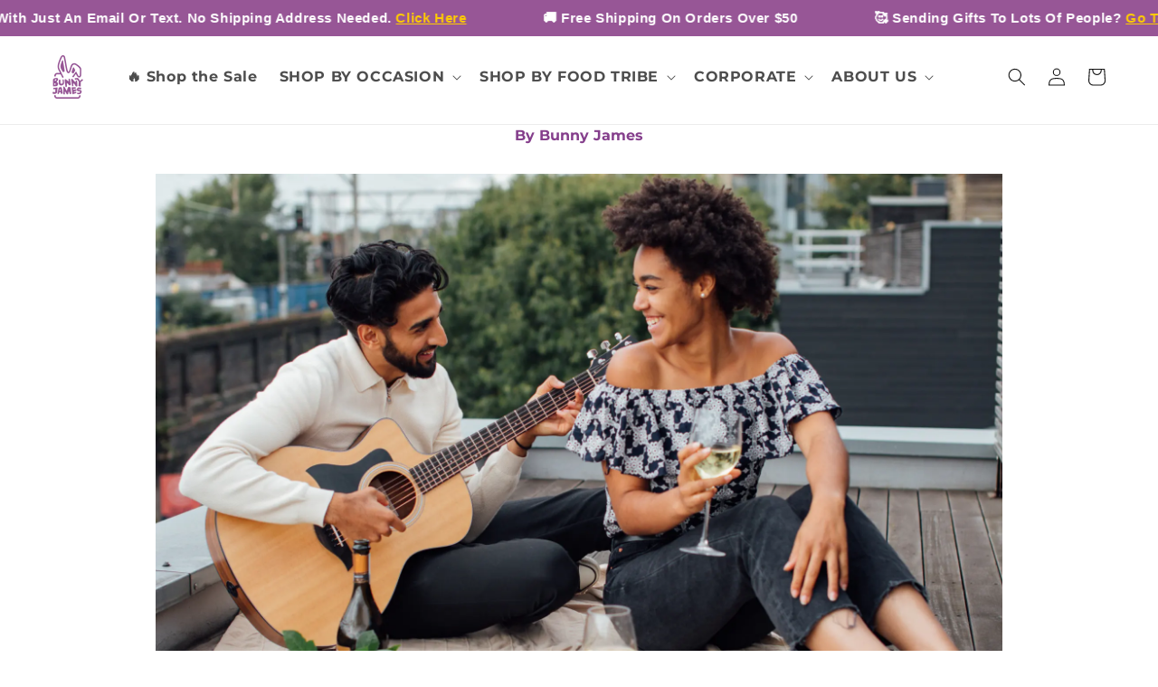

--- FILE ---
content_type: text/css
request_url: https://bunnyjamesboxes.com/cdn/shop/t/39/assets/gem-article-387968008226.css?v=70901273744605147811742302348
body_size: 1423
content:
#e-1611186295327 h1,#e-1611186295327 h2,#e-1611186295327 h3,#e-1611186295327 h4,#e-1611186295327 h5,#e-1611186295327 h6{line-height:inherit!important;text-align:inherit!important;margin:0!important;padding:0!important}#e-1611186295327 .text-edit ul{list-style:disc inside!important}#e-1611186295327 .text-edit ol{list-style:decimal inside!important}#e-1611186295327 .text-edit ul li,#e-1611186295327 .text-edit ol li{list-style:inherit!important}#e-1611186295327 .text-edit font{font-size:inherit!important}@media (max-width: 767px){#e-1611186295327 .text-edit h1{font-size:16px!important;line-height:1.5em!important;letter-spacing:0px!important;color:#853f8c!important;text-transform:none!important}}@media (max-width: 991px) and (min-width: 768px){#e-1611186295327 .text-edit h1{font-size:16px!important;line-height:1.5em!important;letter-spacing:0px!important;color:#853f8c!important;text-transform:none!important}}@media (max-width: 1199px) and (min-width: 992px){#e-1611186295327 .text-edit h1{font-size:16px!important;line-height:1.5em!important;letter-spacing:0px!important;color:#853f8c!important;text-transform:none!important}}@media (min-width: 1200px){#e-1611186295327 .text-edit h1{font-size:16px!important;line-height:1.5em!important;letter-spacing:0px!important;color:#853f8c!important;text-transform:none!important}}@media (width: 767.2px){#e-1611186295327 .text-edit h1{font-size:16px!important;line-height:1.5em!important;letter-spacing:0px!important;color:#853f8c!important;text-transform:none!important}}#r-1611186400127{padding-bottom:10px;width:100%}#r-1611186400127.gf_row-fluid{transform:none!important;margin-left:-50vw!important}#r-1611186400127>.gf_column{min-height:1px}#e-1611186404172 a{display:block}@media (max-width: 767px){#e-1611186404172 .gf_image{height:auto!important;width:80%!important}}@media (max-width: 991px) and (min-width: 768px){#e-1611186404172 .gf_image{height:auto!important;width:80%!important}}@media (max-width: 1199px) and (min-width: 992px){#e-1611186404172 .gf_image{height:auto!important;width:80%!important}}@media (min-width: 1200px){#e-1611186404172 .gf_image{height:auto!important;width:80%!important}}@media (width: 767.2px){#e-1611186404172 .gf_image{height:auto!important;width:80%!important}}#r-1611186322528{padding-bottom:10px;width:100%}#r-1611186322528.gf_row-fluid{transform:none!important;margin-left:-50vw!important}#r-1611186322528>.gf_column{min-height:1px}@media (max-width: 767px){#r-1611186322528{max-width:1200px!important}}@media (max-width: 991px) and (min-width: 768px){#r-1611186322528{max-width:1200px!important}}@media (max-width: 1199px) and (min-width: 992px){#r-1611186322528{max-width:1200px!important}}@media (min-width: 1200px){#r-1611186322528{max-width:1200px!important}}@media (width: 767.2px){#r-1611186322528{max-width:1200px!important}}#e-1611186326076 .text-edit{line-height:1.6!important}#e-1611186326076 h1,#e-1611186326076 h2,#e-1611186326076 h3,#e-1611186326076 h4,#e-1611186326076 h5,#e-1611186326076 h6{line-height:inherit!important;text-align:inherit!important;margin:0!important;padding:0!important}#e-1611186326076 .text-edit ul{list-style:disc inside!important}#e-1611186326076 .text-edit ol{list-style:decimal inside!important}#e-1611186326076 .text-edit ul li,#e-1611186326076 .text-edit ol li{list-style:inherit!important}#e-1611186326076 .text-edit>p{font-size:inherit!important;font-family:inherit!important;line-height:inherit!important;text-align:inherit!important;color:inherit!important;margin:0!important;padding:0!important}#e-1611186326076 .text-edit font{font-size:inherit!important}#e-1611186382821 a{display:block}@media (max-width: 767px){#e-1611186382821 .gf_image{width:auto!important;height:auto!important}}@media (max-width: 991px) and (min-width: 768px){#e-1611186382821 .gf_image{width:auto!important;height:auto!important}}@media (max-width: 1199px) and (min-width: 992px){#e-1611186382821 .gf_image{width:auto!important;height:auto!important}}@media (min-width: 1200px){#e-1611186382821 .gf_image{width:auto!important;height:auto!important}}@media (width: 767.2px){#e-1611186382821 .gf_image{width:auto!important;height:auto!important}}#r-1611186418842{padding-bottom:10px;width:100%}#r-1611186418842.gf_row-fluid{transform:none!important;margin-left:-50vw!important}#r-1611186418842>.gf_column{min-height:1px}#e-1611186421763 .text-edit{line-height:1.6!important}#e-1611186421763 h1,#e-1611186421763 h2,#e-1611186421763 h3,#e-1611186421763 h4,#e-1611186421763 h5,#e-1611186421763 h6{line-height:inherit!important;text-align:inherit!important;margin:0!important;padding:0!important}#e-1611186421763 .text-edit ul{list-style:disc inside!important}#e-1611186421763 .text-edit ol{list-style:decimal inside!important}#e-1611186421763 .text-edit ul li,#e-1611186421763 .text-edit ol li{list-style:inherit!important}#e-1611186421763 .text-edit>p{font-size:inherit!important;font-family:inherit!important;line-height:inherit!important;text-align:inherit!important;color:inherit!important;margin:0!important;padding:0!important}#e-1611186421763 .text-edit font{font-size:inherit!important}#e-1611186106004 .text-edit{line-height:1.6!important}#e-1611186106004 h1,#e-1611186106004 h2,#e-1611186106004 h3,#e-1611186106004 h4,#e-1611186106004 h5,#e-1611186106004 h6{line-height:inherit!important;text-align:inherit!important;margin:0!important;padding:0!important}#e-1611186106004 .text-edit ul{list-style:disc inside!important}#e-1611186106004 .text-edit ol{list-style:decimal inside!important}#e-1611186106004 .text-edit ul li,#e-1611186106004 .text-edit ol li{list-style:inherit!important}#e-1611186106004 .text-edit>p{font-size:inherit!important;font-family:inherit!important;line-height:inherit!important;text-align:inherit!important;color:inherit!important;margin:0!important;padding:0!important}#e-1611186106004 .text-edit font{font-size:inherit!important}#r-1611186110770{padding-bottom:10px;width:100%}#r-1611186110770.gf_row-fluid{transform:none!important;margin-left:-50vw!important}#r-1611186110770>.gf_column{min-height:1px}@media (max-width: 767px){#r-1611186110770{max-width:1200px!important}}@media (max-width: 991px) and (min-width: 768px){#r-1611186110770{max-width:1200px!important}}@media (max-width: 1199px) and (min-width: 992px){#r-1611186110770{max-width:1200px!important}}@media (min-width: 1200px){#r-1611186110770{max-width:1200px!important}}@media (width: 767.2px){#r-1611186110770{max-width:1200px!important}}#m-1611186127516{padding-top:30px!important;padding-bottom:30px!important;padding-left:10px;padding-right:10px}#m-1611186127516 a{border:none;text-decoration:none}#m-1611186127516 form{margin:0!important;padding:0!important;max-width:100%!important}#m-1611186127516 form input{margin:0!important}#m-1611186127516-0 .module a{display:block;position:relative}#m-1611186127516-0 .module[data-effect=hover] .gf_product-image-hover{position:absolute;top:0;z-index:-1;opacity:0;height:100%!important;object-fit:cover;-webkit-transition:all .3s ease-in-out;-moz-transition:all .3s ease-in-out;-o-transition:all .3s ease-in-out;transition:all .3s ease-in-out}#m-1611186127516-0 .module[data-effect=hover]:hover .gf_product-image-hover{opacity:1;z-index:1}#m-1611186127516-0 .module[data-effect=hover].gf_module-left .gf_product-image-hover{left:0}#m-1611186127516-0 .module[data-effect=hover].gf_module-center .gf_product-image-hover{left:50%;-webkit-transform:translateX(-50%);-moz-transform:translateX(-50%);-ms-transform:translateX(-50%);-o-transform:translateX(-50%);transform:translate(-50%)}#m-1611186127516-0 .module[data-effect=hover].gf_module-right .gf_product-image-hover{right:0}#m-1611186127516-0 .gf_image-item{max-width:100%}#m-1611186127516-0 .gf_image-item video,#m-1611186127516-0 .gf_image-item iframe{max-width:100%}#m-1611186127516-0 .gf_product-badge-anchor{width:auto;position:absolute;background:transparent;box-sizing:border-box;display:none}#m-1611186127516-0 .gf_product-badge-anchor.show{display:block}#m-1611186127516-0 .gf_product-badge-anchor.hide{display:none;width:0;height:0;border:0}#m-1611186127516-0 .gf_product-badge-anchor.active{display:block;min-width:60px;min-height:20px;width:60px;height:60px;opacity:1;z-index:999}#m-1611186127516-0 .gf_badge-text-wrap{padding:0 10px;min-height:20px;height:100%;display:flex;justify-content:center;align-items:center;color:#fff;font-size:15px;font-family:inherit;background:#d33;background:-webkit-linear-gradient(to right,#8224e3,#dd3333);background:linear-gradient(to right,#8224e3,#d33)}#m-1611186127516-0 .gf_product-badge-anchor.gf_pb_top-right{top:0;right:0}#m-1611186127516-0 .gf_product-badge-anchor.gf_pb_top-left{top:0;left:0}#m-1611186127516-0 .gf_product-badge-anchor.gf_pb_bottom-left{bottom:0;left:0}#m-1611186127516-0 .gf_product-badge-anchor.gf_pb_bottom-right{bottom:0;right:0}#m-1611186127516-0 .gf_product-badge-anchor.gf_pb_center{top:50%;left:50%;transform:translate(-50%,-50%);transform-origin:0 0}#m-1611186127516-0 .gf_badge-text-wrap.gf_pb_top-ribbon{clip-path:polygon(0 0,100% 0,100% 65%,50% 100%,0 65%);min-width:30px;min-height:30px}#m-1611186127516-0 .gf_badge-text-wrap.gf_pb_vertical-chevron{clip-path:polygon(100% 0,100% 80%,50% 100%,0 80%,0 0,50% 20%);min-width:30px;min-height:30px}#m-1611186127516-0 .gf_badge-text-wrap.gf_pb_pentagon{clip-path:polygon(50% 0%,100% 38%,82% 100%,18% 100%,0% 38%);min-width:30px;min-height:30px}#m-1611186127516-0 .gf_badge-text-wrap.gf_pb_sheild{clip-path:polygon(100% 0,95% 80%,50% 100%,5% 80%,0 0,50% 11%);min-width:30px;min-height:30px}#m-1611186127516-0 .gf_badge-text-wrap.gf_pb_sheild,#m-1611186127516-0 .gf_badge-text-wrap.gf_pb_pentagon,#m-1611186127516-0 .gf_badge-text-wrap.gf_pb_vertical-chevron,#m-1611186127516-0 .gf_badge-text-wrap.gf_pb_top-ribbon{flex-direction:column}#m-1611186127516-1 .gf_product-title{display:inline-block;text-decoration:none;font-size:20px;line-height:1.2em!important}#m-1611186127516-1 h1,#m-1611186127516-1 h2,#m-1611186127516-1 h3,#m-1611186127516-1 h4,#m-1611186127516-1 h5,#m-1611186127516-1 h6{line-height:inherit!important;margin:0!important;padding:0!important;text-align:inherit!important}#m-1611186127516-1 p{font-size:inherit!important;line-height:inherit!important;margin:0!important;padding:0!important}#m-1611186127516-2 .gf_product-compare-price{position:relative}#m-1611186127516-2 .gf_product-compare-price:after{content:"";position:absolute;top:50%;left:0;height:1px;background:#333;width:100%;transform:translateY(0)}#m-1611186127516-2 .gf_pq-discount{border:solid 1px #333333;padding:5px}#m-1611186127516-3 .gf_add-to-cart{display:inline-block;max-width:100%}#m-1611186127516-3 .gf_button-stretch{width:100%!important}#m-1611186127516-3 .gf_button-soldout{cursor:no-drop}#m-1611186127516-3 .gf_add-to-cart>span{text-transform:inherit!important}#m-1611186127516-3 .ajaxified-cart-feedback{display:block;line-height:1.7em;font-size:90%;vertical-align:middle;margin:0;padding:5px 0}#m-1611186127516-3 .ajaxified-cart-feedback.success{color:#3d9970}#m-1611186127516-3 .ajaxified-cart-feedback.error{color:#d02e2e;background-color:#fff6f6;border-color:#d02e2e}#m-1611186127516-3 .ajaxified-cart-feedback a{border-bottom:1px solid #50b3da}@media (max-width: 767px){#m-1611186127516-3 [data-stretch-xs="1"] .gf_add-to-cart{width:100%!important}}@media (min-width: 768px) and (max-width: 991px){#m-1611186127516-3 [data-stretch-sm="1"] .gf_add-to-cart{width:100%!important}}@media (min-width: 992px) and (max-width: 1199px){#m-1611186127516-3 [data-stretch-md="1"] .gf_add-to-cart{width:100%!important}}@media (min-width: 1200px){#m-1611186127516-3 [data-stretch-lg="1"] .gf_add-to-cart{width:100%!important}}#m-1611186137345{padding-top:30px!important;padding-bottom:30px!important;padding-left:10px;padding-right:10px}#m-1611186137345 a{border:none;text-decoration:none}#m-1611186137345 form{margin:0!important;padding:0!important;max-width:100%!important}#m-1611186137345 form input{margin:0!important}#m-1611186137345-0 .module a{display:block;position:relative}#m-1611186137345-0 .module[data-effect=hover] .gf_product-image-hover{position:absolute;top:0;z-index:-1;opacity:0;height:100%!important;object-fit:cover;-webkit-transition:all .3s ease-in-out;-moz-transition:all .3s ease-in-out;-o-transition:all .3s ease-in-out;transition:all .3s ease-in-out}#m-1611186137345-0 .module[data-effect=hover]:hover .gf_product-image-hover{opacity:1;z-index:1}#m-1611186137345-0 .module[data-effect=hover].gf_module-left .gf_product-image-hover{left:0}#m-1611186137345-0 .module[data-effect=hover].gf_module-center .gf_product-image-hover{left:50%;-webkit-transform:translateX(-50%);-moz-transform:translateX(-50%);-ms-transform:translateX(-50%);-o-transform:translateX(-50%);transform:translate(-50%)}#m-1611186137345-0 .module[data-effect=hover].gf_module-right .gf_product-image-hover{right:0}#m-1611186137345-0 .gf_image-item{max-width:100%}#m-1611186137345-0 .gf_image-item video,#m-1611186137345-0 .gf_image-item iframe{max-width:100%}#m-1611186137345-0 .gf_product-badge-anchor{width:auto;position:absolute;background:transparent;box-sizing:border-box;display:none}#m-1611186137345-0 .gf_product-badge-anchor.show{display:block}#m-1611186137345-0 .gf_product-badge-anchor.hide{display:none;width:0;height:0;border:0}#m-1611186137345-0 .gf_product-badge-anchor.active{display:block;min-width:60px;min-height:20px;width:60px;height:60px;opacity:1;z-index:999}#m-1611186137345-0 .gf_badge-text-wrap{padding:0 10px;min-height:20px;height:100%;display:flex;justify-content:center;align-items:center;color:#fff;font-size:15px;font-family:inherit;background:#d33;background:-webkit-linear-gradient(to right,#8224e3,#dd3333);background:linear-gradient(to right,#8224e3,#d33)}#m-1611186137345-0 .gf_product-badge-anchor.gf_pb_top-right{top:0;right:0}#m-1611186137345-0 .gf_product-badge-anchor.gf_pb_top-left{top:0;left:0}#m-1611186137345-0 .gf_product-badge-anchor.gf_pb_bottom-left{bottom:0;left:0}#m-1611186137345-0 .gf_product-badge-anchor.gf_pb_bottom-right{bottom:0;right:0}#m-1611186137345-0 .gf_product-badge-anchor.gf_pb_center{top:50%;left:50%;transform:translate(-50%,-50%);transform-origin:0 0}#m-1611186137345-0 .gf_badge-text-wrap.gf_pb_top-ribbon{clip-path:polygon(0 0,100% 0,100% 65%,50% 100%,0 65%);min-width:30px;min-height:30px}#m-1611186137345-0 .gf_badge-text-wrap.gf_pb_vertical-chevron{clip-path:polygon(100% 0,100% 80%,50% 100%,0 80%,0 0,50% 20%);min-width:30px;min-height:30px}#m-1611186137345-0 .gf_badge-text-wrap.gf_pb_pentagon{clip-path:polygon(50% 0%,100% 38%,82% 100%,18% 100%,0% 38%);min-width:30px;min-height:30px}#m-1611186137345-0 .gf_badge-text-wrap.gf_pb_sheild{clip-path:polygon(100% 0,95% 80%,50% 100%,5% 80%,0 0,50% 11%);min-width:30px;min-height:30px}#m-1611186137345-0 .gf_badge-text-wrap.gf_pb_sheild,#m-1611186137345-0 .gf_badge-text-wrap.gf_pb_pentagon,#m-1611186137345-0 .gf_badge-text-wrap.gf_pb_vertical-chevron,#m-1611186137345-0 .gf_badge-text-wrap.gf_pb_top-ribbon{flex-direction:column}#m-1611186137345-1 .gf_product-title{display:inline-block;text-decoration:none;font-size:20px;line-height:1.2em!important}#m-1611186137345-1 h1,#m-1611186137345-1 h2,#m-1611186137345-1 h3,#m-1611186137345-1 h4,#m-1611186137345-1 h5,#m-1611186137345-1 h6{line-height:inherit!important;margin:0!important;padding:0!important;text-align:inherit!important}#m-1611186137345-1 p{font-size:inherit!important;line-height:inherit!important;margin:0!important;padding:0!important}#m-1611186137345-2 .gf_product-compare-price{position:relative}#m-1611186137345-2 .gf_product-compare-price:after{content:"";position:absolute;top:50%;left:0;height:1px;background:#333;width:100%;transform:translateY(0)}#m-1611186137345-2 .gf_pq-discount{border:solid 1px #333333;padding:5px}#m-1611186137345-3 .gf_add-to-cart{display:inline-block;max-width:100%}#m-1611186137345-3 .gf_button-stretch{width:100%!important}#m-1611186137345-3 .gf_button-soldout{cursor:no-drop}#m-1611186137345-3 .gf_add-to-cart>span{text-transform:inherit!important}#m-1611186137345-3 .ajaxified-cart-feedback{display:block;line-height:1.7em;font-size:90%;vertical-align:middle;margin:0;padding:5px 0}#m-1611186137345-3 .ajaxified-cart-feedback.success{color:#3d9970}#m-1611186137345-3 .ajaxified-cart-feedback.error{color:#d02e2e;background-color:#fff6f6;border-color:#d02e2e}#m-1611186137345-3 .ajaxified-cart-feedback a{border-bottom:1px solid #50b3da}@media (max-width: 767px){#m-1611186137345-3 [data-stretch-xs="1"] .gf_add-to-cart{width:100%!important}}@media (min-width: 768px) and (max-width: 991px){#m-1611186137345-3 [data-stretch-sm="1"] .gf_add-to-cart{width:100%!important}}@media (min-width: 992px) and (max-width: 1199px){#m-1611186137345-3 [data-stretch-md="1"] .gf_add-to-cart{width:100%!important}}@media (min-width: 1200px){#m-1611186137345-3 [data-stretch-lg="1"] .gf_add-to-cart{width:100%!important}}#m-1611186141727{padding-top:30px!important;padding-bottom:30px!important;padding-left:10px;padding-right:10px}#m-1611186141727 a{border:none;text-decoration:none}#m-1611186141727 form{margin:0!important;padding:0!important;max-width:100%!important}#m-1611186141727 form input{margin:0!important}#m-1611186141727-0 .module a{display:block;position:relative}#m-1611186141727-0 .module[data-effect=hover] .gf_product-image-hover{position:absolute;top:0;z-index:-1;opacity:0;height:100%!important;object-fit:cover;-webkit-transition:all .3s ease-in-out;-moz-transition:all .3s ease-in-out;-o-transition:all .3s ease-in-out;transition:all .3s ease-in-out}#m-1611186141727-0 .module[data-effect=hover]:hover .gf_product-image-hover{opacity:1;z-index:1}#m-1611186141727-0 .module[data-effect=hover].gf_module-left .gf_product-image-hover{left:0}#m-1611186141727-0 .module[data-effect=hover].gf_module-center .gf_product-image-hover{left:50%;-webkit-transform:translateX(-50%);-moz-transform:translateX(-50%);-ms-transform:translateX(-50%);-o-transform:translateX(-50%);transform:translate(-50%)}#m-1611186141727-0 .module[data-effect=hover].gf_module-right .gf_product-image-hover{right:0}#m-1611186141727-0 .gf_image-item{max-width:100%}#m-1611186141727-0 .gf_image-item video,#m-1611186141727-0 .gf_image-item iframe{max-width:100%}#m-1611186141727-0 .gf_product-badge-anchor{width:auto;position:absolute;background:transparent;box-sizing:border-box;display:none}#m-1611186141727-0 .gf_product-badge-anchor.show{display:block}#m-1611186141727-0 .gf_product-badge-anchor.hide{display:none;width:0;height:0;border:0}#m-1611186141727-0 .gf_product-badge-anchor.active{display:block;min-width:60px;min-height:20px;width:60px;height:60px;opacity:1;z-index:999}#m-1611186141727-0 .gf_badge-text-wrap{padding:0 10px;min-height:20px;height:100%;display:flex;justify-content:center;align-items:center;color:#fff;font-size:15px;font-family:inherit;background:#d33;background:-webkit-linear-gradient(to right,#8224e3,#dd3333);background:linear-gradient(to right,#8224e3,#d33)}#m-1611186141727-0 .gf_product-badge-anchor.gf_pb_top-right{top:0;right:0}#m-1611186141727-0 .gf_product-badge-anchor.gf_pb_top-left{top:0;left:0}#m-1611186141727-0 .gf_product-badge-anchor.gf_pb_bottom-left{bottom:0;left:0}#m-1611186141727-0 .gf_product-badge-anchor.gf_pb_bottom-right{bottom:0;right:0}#m-1611186141727-0 .gf_product-badge-anchor.gf_pb_center{top:50%;left:50%;transform:translate(-50%,-50%);transform-origin:0 0}#m-1611186141727-0 .gf_badge-text-wrap.gf_pb_top-ribbon{clip-path:polygon(0 0,100% 0,100% 65%,50% 100%,0 65%);min-width:30px;min-height:30px}#m-1611186141727-0 .gf_badge-text-wrap.gf_pb_vertical-chevron{clip-path:polygon(100% 0,100% 80%,50% 100%,0 80%,0 0,50% 20%);min-width:30px;min-height:30px}#m-1611186141727-0 .gf_badge-text-wrap.gf_pb_pentagon{clip-path:polygon(50% 0%,100% 38%,82% 100%,18% 100%,0% 38%);min-width:30px;min-height:30px}#m-1611186141727-0 .gf_badge-text-wrap.gf_pb_sheild{clip-path:polygon(100% 0,95% 80%,50% 100%,5% 80%,0 0,50% 11%);min-width:30px;min-height:30px}#m-1611186141727-0 .gf_badge-text-wrap.gf_pb_sheild,#m-1611186141727-0 .gf_badge-text-wrap.gf_pb_pentagon,#m-1611186141727-0 .gf_badge-text-wrap.gf_pb_vertical-chevron,#m-1611186141727-0 .gf_badge-text-wrap.gf_pb_top-ribbon{flex-direction:column}#m-1611186141727-1 .gf_product-title{display:inline-block;text-decoration:none;font-size:20px;line-height:1.2em!important}#m-1611186141727-1 h1,#m-1611186141727-1 h2,#m-1611186141727-1 h3,#m-1611186141727-1 h4,#m-1611186141727-1 h5,#m-1611186141727-1 h6{line-height:inherit!important;margin:0!important;padding:0!important;text-align:inherit!important}#m-1611186141727-1 p{font-size:inherit!important;line-height:inherit!important;margin:0!important;padding:0!important}#m-1611186141727-2 .gf_product-compare-price{position:relative}#m-1611186141727-2 .gf_product-compare-price:after{content:"";position:absolute;top:50%;left:0;height:1px;background:#333;width:100%;transform:translateY(0)}#m-1611186141727-2 .gf_pq-discount{border:solid 1px #333333;padding:5px}#m-1611186141727-3 .gf_add-to-cart{display:inline-block;max-width:100%}#m-1611186141727-3 .gf_button-stretch{width:100%!important}#m-1611186141727-3 .gf_button-soldout{cursor:no-drop}#m-1611186141727-3 .gf_add-to-cart>span{text-transform:inherit!important}#m-1611186141727-3 .ajaxified-cart-feedback{display:block;line-height:1.7em;font-size:90%;vertical-align:middle;margin:0;padding:5px 0}#m-1611186141727-3 .ajaxified-cart-feedback.success{color:#3d9970}#m-1611186141727-3 .ajaxified-cart-feedback.error{color:#d02e2e;background-color:#fff6f6;border-color:#d02e2e}#m-1611186141727-3 .ajaxified-cart-feedback a{border-bottom:1px solid #50b3da}@media (max-width: 767px){#m-1611186141727-3 [data-stretch-xs="1"] .gf_add-to-cart{width:100%!important}}@media (min-width: 768px) and (max-width: 991px){#m-1611186141727-3 [data-stretch-sm="1"] .gf_add-to-cart{width:100%!important}}@media (min-width: 992px) and (max-width: 1199px){#m-1611186141727-3 [data-stretch-md="1"] .gf_add-to-cart{width:100%!important}}@media (min-width: 1200px){#m-1611186141727-3 [data-stretch-lg="1"] .gf_add-to-cart{width:100%!important}}#r-1612565864235{padding-bottom:10px;width:100%}#r-1612565864235.gf_row-fluid{transform:none!important;margin-left:-50vw!important}#r-1612565864235>.gf_column{min-height:1px}@media (max-width: 767px){#r-1612565864235{max-width:1200px!important}}@media (max-width: 991px) and (min-width: 768px){#r-1612565864235{max-width:1200px!important}}@media (max-width: 1199px) and (min-width: 992px){#r-1612565864235{max-width:1200px!important}}@media (min-width: 1200px){#r-1612565864235{max-width:1200px!important}}@media (width: 767.2px){#r-1612565864235{max-width:1200px!important}}#m-1612567567294{max-width:100%;max-height:100%}#m-1612567567294 iframe{z-index:1!important}#e-1612565895539 .text-edit{line-height:1.6!important}#e-1612565895539 h1,#e-1612565895539 h2,#e-1612565895539 h3,#e-1612565895539 h4,#e-1612565895539 h5,#e-1612565895539 h6{line-height:inherit!important;text-align:inherit!important;margin:0!important;padding:0!important}#e-1612565895539 .text-edit ul{list-style:disc inside!important}#e-1612565895539 .text-edit ol{list-style:decimal inside!important}#e-1612565895539 .text-edit ul li,#e-1612565895539 .text-edit ol li{list-style:inherit!important}#e-1612565895539 .text-edit>p{font-size:inherit!important;font-family:inherit!important;line-height:inherit!important;text-align:inherit!important;color:inherit!important;margin:0!important;padding:0!important}#e-1612565895539 .text-edit font{font-size:inherit!important}#r-1612567647604{padding-bottom:10px;width:100%}#r-1612567647604.gf_row-fluid{transform:none!important;margin-left:-50vw!important}#r-1612567647604>.gf_column{min-height:1px}#e-1612567651959 .text-edit{line-height:1.6!important}#e-1612567651959 h1,#e-1612567651959 h2,#e-1612567651959 h3,#e-1612567651959 h4,#e-1612567651959 h5,#e-1612567651959 h6{line-height:inherit!important;text-align:inherit!important;margin:0!important;padding:0!important}#e-1612567651959 .text-edit ul{list-style:disc inside!important}#e-1612567651959 .text-edit ol{list-style:decimal inside!important}#e-1612567651959 .text-edit ul li,#e-1612567651959 .text-edit ol li{list-style:inherit!important}#e-1612567651959 .text-edit>p{font-size:inherit!important;font-family:inherit!important;line-height:inherit!important;text-align:inherit!important;color:inherit!important;margin:0!important;padding:0!important}#e-1612567651959 .text-edit font{font-size:inherit!important}
/*# sourceMappingURL=/cdn/shop/t/39/assets/gem-article-387968008226.css.map?v=70901273744605147811742302348 */


--- FILE ---
content_type: text/javascript
request_url: https://cdn-sf.vitals.app/assets/js/9615.ea92f00be3273dcd8ceb.chunk.bundle.js
body_size: 2352
content:
"use strict";(window.webpackChunkvitalsLibrary=window.webpackChunkvitalsLibrary||[]).push([[9615],{19615:(t,e,n)=>{n.d(e,{B:()=>_,DY:()=>P,Jw:()=>C,K1:()=>O,LP:()=>S,ML:()=>T,SK:()=>b,T5:()=>w,YM:()=>L,hm:()=>I,k4:()=>D,nL:()=>k,wK:()=>V,xB:()=>$});var o=n(21076);var c=n(87535);var i=n(52817);var r=n(60081);var s=n(52792);var a=n(46238);var d=n(23188);var u=n(67383);var l=n(96112);var f=n.n(l);var m=n(89158);var p=n(41802);var j;!function(t){t.D61="injection_failed";t.G33="widget_not_found"}(j||(j={}));function v(t){return{[d.$P.t87]:'ProductDescription',[d.$P.w38]:'ProductEndSection',[d.$P.Q64]:'CartTotal',[d.$P.J74]:'ProductTitle',[d.$P.H31]:'NavigationBar',[d.$P.w83]:'CollectionSection',[d.$P.V53]:'Footer',[d.$P.C20]:'CartDrawerTotal',[d.$P.C21]:'ProductVariants',[d.$P.S54]:'Quantity',[d.$P.Q38]:'AtcButton',[d.$P.T88]:'AtcForm',[d.$P.E82]:'ShowCartButton',[d.$P.j10]:'ShowCartButtonTotalItems',[d.$P.J75]:'CartLineItem',[d.$P.a47]:'HomeCollectionProductCardMediaWishlist',[d.$P.a15]:'HomeCollectionProductCardMediaProductLabels',[d.$P.p67]:'ProductPageCardMedia',[d.$P.d20]:'HomeCollectionProductCardTitle',[d.$P.h50]:'HomeCollectionProductCard',[d.$P.f40]:'HomeCollectionProductCardV2'}[t]||`p29${t}`}function g(t,e,n,o,r,s){const a=(c.b.S13.S44()?d.tl.V52:d.tl.U21)===d.tl.V52?'mobile':'desktop';const u=[];for(let t=0;t<o.length;t++){const n=o[t];const c=n.__metadata||{type:'other'};const i=e===n;'container'!==c.type&&u.push(Object.assign(Object.assign({},c),{index:t,succeeded:i}))}const l=u.filter(t=>!t.succeeded&&'document'===t.type&&void 0!==t.documentInjectorType);let f;if(l.length>0){f=v(l[0].documentInjectorType)}const p=void 0===e?j.D61:j.G33;const g=p===j.D61?function(t,e,n){const o=t.filter(t=>!t.succeeded);if(0===o.length)return;const i=c.b.V23.m1();if(null!==i)return`UserAdmin placement target not found in DOM for module '${e}' - Section ID '${i.Q39}' does not exist. Check UserAdmin: Placements page`;const r=o.some(t=>'atc-form'===t.location);const s=o.some(t=>'atc-button'===t.location);const a=o.some(t=>'description'===t.location);const d=o.some(t=>'product-end'===t.location);const u=o.every(t=>'atc-form'===t.location||'atc-button'===t.location);const l=[];r&&u&&!s?l.push('ATC form not found in page'):r&&u&&s?l.push('ATC form and button not found in page'):r?l.push('ATC form not found'):s&&l.push('ATC button not found');a&&l.push('Description injection failed');d&&l.push('Product end section not found - Requires ProductEndSection document injector');const f=o.find(t=>'document'===t.type);f&&(f.injectorSelector?l.push(`Document injector selector does not match DOM: ${f.injectorSelector} - Element not found. Check Injectors Page`):void 0!==f.documentInjectorType?l.push(`Document injector '${v(f.documentInjectorType)}' is missing selector for ${n} - Must be configured in Injectors Page`):l.push('Document injector selector is missing - Check Injectors Page'));const m=o.find(t=>'dynamic'===t.type);m&&(m.injectorSelector?l.push(`Dynamic injector selector not found: ${m.injectorSelector} - Check Integration Page`):m.location?l.push(`Dynamic injector location '${m.location}' not available - Check Integration Page`):l.push('Dynamic injector selector is missing - Check Integration Page: Injectors tab'));return 0===l.length?'All injectors failed - check Injectors and Integration Pages':l.join('; ')}(u,t,a):void 0;const y=p===j.G33?`Selector '${r}' not found after successful injection - Check Integration Page`:void 0;let h;h=p===j.D61?'Module inject failed':'Module widget not found after injection';let P=Object.assign(Object.assign(Object.assign(Object.assign({name:t,failureType:p},void 0!==s&&{customErrorMessage:s}),{selector:r,failedInjectorsCount:u.filter(t=>!t.succeeded).length,failedInjectors:JSON.stringify(u.map(t=>{const e={index:t.index,type:t.type,succeeded:t.succeeded};void 0!==t.selector&&(e.selector=t.selector);void 0!==t.documentInjectorType&&(e.documentInjectorType=v(t.documentInjectorType));void 0!==t.key&&(e.key=t.key);void 0!==t.location&&(e.location=t.location);void 0!==t.injectorSelector&&(e.injectorSelector=t.injectorSelector);return e}))}),void 0!==g&&{rootCause:g}),void 0!==y&&{rootCause:y});if(p===j.D61){const t=c.b.V23.m1();P=Object.assign(Object.assign(Object.assign(Object.assign({},P),{platform:a}),void 0!==f&&{documentInjectorName:f}),null!==t&&{placementAttempted:JSON.stringify({sectionId:t.Q39,locator:t.U0})})}else p===j.G33&&(P=Object.assign(Object.assign({},P),{successfulInjectorIndex:n,widgetSelector:r}));if(p===j.D61){const t=u.filter(t=>!t.succeeded);if(t.every(t=>'document'===t.type&&t.documentInjectorType===d.$P.w38||('product-end'===t.location||'dynamic'===t.type&&!t.injectorSelector))&&t.length>0)return}i.aU.n28(new m.v(h,m.J.L80,{L62:P}))}function y(t){var e,n;const o=document.querySelector(t);if(o){(null===(e=window.Shopify)||void 0===e?void 0:e.designMode)&&(null===(n=null==o?void 0:o.parentElement)||void 0===n?void 0:n.dataset.source)!==s.LL.Y42&&(0,r.J)(f()(o));return o}}const h=()=>!1;function P({X77:t,Q59:e=!0,S17:n,X58:o,Q85:c,v77:i}){let r;for(const t of c){if(t(o,n)){r=t;const e=y(n);if(e)return e}}e&&g(t,r,r&&c.indexOf(r),c,n,i)}function b(t){return(0,o.sH)(this,arguments,void 0,function*({X77:t,Q59:e=!0,S17:n,X58:o,Q85:c,v77:i}){let r;for(const t of c){if(yield t(o,n)){r=t;const e=y(n);if(e)return e}}e&&g(t,r,r&&c.indexOf(r),c,n,i)})}function C(t){const e=e=>{const n=document.querySelector(t);if(!n)return!1;n.classList.contains(u.f0)?f()(n).replaceWith(e):n.innerHTML=e;return!0};e.__metadata={type:'container',selector:t};return e}function S(t){const e=e=>{const n=c.b.V23.i71(t);return!!n&&n(e)};const n=c.b.V23.g21(t);const o=c.b.V23.m2(t);e.__metadata={type:'dynamic',key:String(t),location:n,injectorSelector:o};return e}function $(t,e){return n=>!1!==c.b.V23.h31(n,t,e)}function I(t){const e=e=>!1!==c.b.V23.i69(e,t);e.__metadata={type:'other',location:'product-end'};return e}function T(t){const e=e=>!1!==c.b.V23.n56(e,t);e.__metadata={type:'other',location:'atc-form'};return e}function w(t){return e=>!1!==c.b.V23.i70(e,t)}function V(t){return e=>!1!==c.b.V23.m3(e,t)}function k(t){return e=>!1!==c.b.V23.d64(e,t)}function D(t){const e=e=>!1!==c.b.V23.h32(e,t);e.__metadata={type:'other',location:'description'};return e}function _(t){var e,n;const i=(e,n)=>(0,o.sH)(this,void 0,void 0,function*(){const o=yield(0,a.xL)(t,{r54:!0});return!!o&&!!(0,a.ES)(o,e,n)});const r=c.b.S13.S44()?d.tl.V52:d.tl.U21;const u=(0,p.$)(t,r);const l=null==u?void 0:u[0];let f;if(l)if(l.js){const t=l.js.toString().match(/\{([^}]+)\}/);f=(null===(e=null==t?void 0:t[1])||void 0===e?void 0:e.trim())||void 0}else{f=`$('${l.s}').${(null===(n=l.a)||void 0===n?void 0:n.l)||s.mb.V35}(%html%)`}i.__metadata={type:'document',documentInjectorType:t,injectorSelector:f};return i}function O(t,e){return n=>(0,o.sH)(this,void 0,void 0,function*(){const o=yield(0,a.xL)(t);if(!o)return!1;o.U10[e](n);return!0})}function L(t,e={}){const n=c.b.V23.t70(t,e);if(!n)return h;const o=t=>{n(t);return!0};o.__metadata={type:'dynamic',key:String(t)};return o}}}]);

--- FILE ---
content_type: text/javascript
request_url: https://bunnyjamesboxes.com/cdn/shop/t/39/assets/gem-article-387968008226.js?v=127948511188551100151742302349&gemv=1738650077444
body_size: -346
content:
(function(jQuery2){var $module=jQuery2("#m-1611186127516").children(".module");$module.gfV3Product()})(window.GemQuery||jQuery),function(jQuery2){var $module=jQuery2("#m-1611186127516-0").children(".module"),effect=$module.attr("data-effect"),magnify=$module.attr("data-zoom-level"),displayType=$module.attr("data-displaytype");$module.gfV3ProductImage({effect:effect,displayType:displayType,magnify:magnify})}(window.GemQuery||jQuery),function(jQuery2){var $module=jQuery2("#m-1611186127516-2").children(".module");$module.gfV3ProductPrice({displayCurrency:!0})}(window.GemQuery||jQuery),function(jQuery2){var $module=jQuery2("#m-1611186127516-3").children(".module");$module.gfV3ProductCartButton({onItemAdded:function(data){}})}(window.GemQuery||jQuery),function(jQuery2){var $module=jQuery2("#m-1611186137345").children(".module");$module.gfV3Product()}(window.GemQuery||jQuery),function(jQuery2){var $module=jQuery2("#m-1611186137345-0").children(".module"),effect=$module.attr("data-effect"),magnify=$module.attr("data-zoom-level"),displayType=$module.attr("data-displaytype");$module.gfV3ProductImage({effect:effect,displayType:displayType,magnify:magnify})}(window.GemQuery||jQuery),function(jQuery2){var $module=jQuery2("#m-1611186137345-2").children(".module");$module.gfV3ProductPrice({displayCurrency:!0})}(window.GemQuery||jQuery),function(jQuery2){var $module=jQuery2("#m-1611186137345-3").children(".module");$module.gfV3ProductCartButton({onItemAdded:function(data){}})}(window.GemQuery||jQuery),function(jQuery2){var $module=jQuery2("#m-1611186141727").children(".module");$module.gfV3Product()}(window.GemQuery||jQuery),function(jQuery2){var $module=jQuery2("#m-1611186141727-0").children(".module"),effect=$module.attr("data-effect"),magnify=$module.attr("data-zoom-level"),displayType=$module.attr("data-displaytype");$module.gfV3ProductImage({effect:effect,displayType:displayType,magnify:magnify})}(window.GemQuery||jQuery),function(jQuery2){var $module=jQuery2("#m-1611186141727-2").children(".module");$module.gfV3ProductPrice({displayCurrency:!0})}(window.GemQuery||jQuery),function(jQuery2){var $module=jQuery2("#m-1611186141727-3").children(".module");$module.gfV3ProductCartButton({onItemAdded:function(data){}})}(window.GemQuery||jQuery),function(jQuery2){var $module=jQuery2("#m-1612567567294").children(".module");jQuery2().gfYoutube&&$module.gfYoutube()}(window.GemQuery||jQuery);
//# sourceMappingURL=/cdn/shop/t/39/assets/gem-article-387968008226.js.map?gemv=1738650077444&v=127948511188551100151742302349


--- FILE ---
content_type: text/javascript
request_url: https://cdn-sf.vitals.app/assets/js/m60.585cd91dd2a374674980.chunk.bundle.js
body_size: 5925
content:
"use strict";(window.webpackChunkvitalsLibrary=window.webpackChunkvitalsLibrary||[]).push([[442],{87378:(t,n,e)=>{e.d(n,{A:()=>o});var r=e(58578);var i=e.n(r)()(!1);i.push([t.id,".Vtl-ProductLabel{display:flex;align-items:center;justify-content:center;position:absolute;top:var(--vtl-space-0);left:var(--vtl-space-0);z-index:10;pointer-events:none;padding:var(--vtl-space-4)}.Vtl-ProductLabel__Text{display:flex;align-items:center;justify-content:center;height:100%;width:100%;text-align:center;line-height:var(--vtl-line-height-140);overflow:hidden}.Vtl-ProductLabel--Circle{border-radius:50%}",""]);const o=i},1654:(t,n,e)=>{e.d(n,{K:()=>r});class r{J58(t){}O15(){this.O8()&&this.W30()}M66(){}O8(){return!0}O82(t){}W30(){this.H55();this.O83();this.R0();this.F22();this.K8()}H55(){}O83(){}R0(){}F22(){}K8(){}}},27562:(t,n,e)=>{e.d(n,{A:()=>s});var r=e(35859);var i=e(52817);var o=e(30991);class s extends r.Component{constructor(t){super(t);this.refs={};this.state={errored:!1}}componentDidCatch(t,n){var e;const{props:r}=this;i.aU.Q17(new i.fz(o.DA,{msg:`PreactLifecycle: ${null==t?void 0:t.toString()}`,mid:r.moduleId,label:r.label},(null==n?void 0:n.componentStack)||(null===(e=null==t?void 0:t.stack)||void 0===e?void 0:e.toString())));this.setState({errored:!0})}render(){const{props:t,state:n}=this;return n.errored?null:t.children}}},49649:(t,n,e)=>{e.r(n);e.d(n,{r13:()=>W});var r=e(21076);var i=e(58836);var o=e(27562);var s=e(53338);var l=e(87535);var a=e(71154);var c=e(1654);const d=(0,e(11307).jb)({V12:1095,b70:1096},s.X.G44);var u=e(24373);var v=e(58024);const h='Wrapper';var f=e(46238);var p=e(23188);var m=e(40207);var g=e(34252);var y=e(90819);var b=e(4592);var $=e(90599);var S=e(51198);var C=e(35859);var X;!function(t){t[t.W0=1]="W0";t[t.R24=2]="R24"}(X||(X={}));var P;!function(t){t.U42="g";t.T69="p";t.O22="c"}(P||(P={}));var x=e(25447);var w=e(784);var D=e(90610);const L=t=>({discriminator:n})=>(null==n?void 0:n.P31)===t;const I={container:{selector:'.Vtl-ProductLabel',traits:{backgroundColor:{[D.Xi.Default]:'#222222'},opacity:{[D.Xi.Default]:'100%'},circleSize:{[D.Xi.Default]:'60px',hiddenInCss:L(X.R24)},width:{[D.Xi.Default]:'80px',hiddenInCss:L(X.W0)},height:{[D.Xi.Default]:'24px',hiddenInCss:L(X.W0)},top:{[D.Xi.Default]:'4%'},left:{[D.Xi.Default]:'96%'},borderRadius:{styleTarget:{property:'border-radius',selector:'.Vtl-ProductLabel--Rectangle'},hiddenInCss:L(X.W0),[D.Xi.Default]:'0'}}},text:{selector:'.Vtl-ProductLabel__Text',traits:{color:{[D.Xi.Default]:'#ffffff'},productFontSize:{styleTarget:{property:'font-size',selector:'.Vtl-ProductLabel__Text'},[D.Xi.Default]:'12px'}}}};function T({traits:t,layoutType:n,id:e,isCircleLayoutType:r,v0:i,x59:o}){var s,l;if(!t)return{C87:'',Y55:0,Y16:0};const a=null!==(s=null==i?void 0:i.X12)&&void 0!==s?s:200;const c=null!==(l=null==i?void 0:i.W6)&&void 0!==l?l:200;const d=(0,w._K)({defaults:I,traitString:t,discriminator:{P31:n},isDarkTheme:!1});const u={C86:(0,w.eP)(d,'container',""+(r?'circleSize':'height'),!1),F49:(0,w.eP)(d,'container',""+(r?'circleSize':'width'),!1),K51:(0,w.eP)(d,'container','top',!1),I9:(0,w.eP)(d,'container','left',!1)};const v=(0,w.eP)(d,'container','backgroundColor',!1);const h=(0,w.eP)(d,'text','color',!1);const f=(0,w.eP)(d,'text','productFontSize',!1);const p=(0,w.eP)(d,'container','opacity',!1);const m=parseFloat(p)||0;const g=`\n\t\t.Vtl-ProductLabel.Vtl-ProductLabel--Id-${e} {\n\t\t\theight: ${u.C86};\n\t\t\twidth: ${u.F49};\n\t\t\tbackground-color: ${(0,x.cH)(v,m/100)};\n\t\t}\n\t\t.Vtl-ProductLabel.Vtl-ProductLabel--Id-${e} .Vtl-ProductLabel__Text {\n\t\t\tcolor: ${h};\n\t\t\tfont-size: ${f};\n\t\t}\n\t\t${n===X.R24?`.Vtl-ProductLabel.Vtl-ProductLabel--Id-${e}.Vtl-ProductLabel--Rectangle {\n\t\t\t\t\t\tborder-radius: ${(0,w.eP)(d,'container','borderRadius',!1)};\n\t\t\t\t\t}`:''}\n\t`;const y=o?function(t,n,e,r){const i=parseFloat(t.C86)||0;const o=parseFloat(t.F49)||0;const s=parseFloat(t.K51)||0;const l=parseFloat(t.I9)||0;const a=n-i;const c=e-o;const d=Math.max(0,Math.min(100,s));const u=Math.max(0,Math.min(100,l))/100*c;return{Y55:d/100*a/r.W6*100,Y16:u/r.X12*100}}(u,c,a,o):function(t,n,e){const r=parseFloat(t.C86)||0;const i=parseFloat(t.F49)||0;const o=parseFloat(t.K51)||0;const s=parseFloat(t.I9)||0;const l=parseFloat(((100-100*i/e)/100*s).toFixed(2));return{Y55:parseFloat(((100-100*r/n)/100*o).toFixed(2)),Y16:l}}(u,c,a);return Object.assign({C87:g},y)}function k(t,n,e){if(!(null==t?void 0:t.length))return[];const r=decodeURIComponent(e||'');return t.filter(t=>!!t.t.includes(P.U42)||(function(t,n,e){return!!(t.t.includes(P.O22)&&t.c&&n)&&('string'==typeof n?t.c.some(t=>t.h===n):Array.isArray(n)?t.c.some(t=>n.includes(t.i)):!(!e||'object'!=typeof n||Array.isArray(n))&&t.c.some(t=>{var r;return null===(r=n[e])||void 0===r?void 0:r.includes(t.h)}))}(t,n,r)||function(t,n){var e;return!!(n&&t.t.includes(P.T69)&&(null===(e=t.p)||void 0===e?void 0:e.includes(n)))}(t,r)))}var O=e(87378);const Y=(0,u.s)('ProductLabel');const R=(0,C.memo)(function({id:t,labelText:n,layoutType:e,traits:r,keepStyles:i=!1,v0:o,x59:s}){const l=e===X.W0;const{C87:a,Y55:c,Y16:d}=T({traits:r,isCircleLayoutType:l,layoutType:e,id:t,v0:o,x59:s});(0,S.OV)('ProductLabelGeneralCss',O.A.toString());return(0,S.OV)(`productLabelStyleId-${t}`,a,i)?(0,$.Y)("div",{className:Y({modifiers:{Rectangle:!l,Circle:l},extra:`Vtl-ProductLabel--Id-${t}`}),style:{top:`${c}%`,left:`${d}%`},children:(0,$.Y)("div",{className:Y('Text'),children:n})}):null});(0,C.memo)(function({productCollections:t,productHandle:n,productLabelsList:e,v0:r}){if(!(null==e?void 0:e.length))return null;const i=k(e,t,n);return i.length?(0,$.Y)($.FK,{children:i.map(t=>(0,$.Y)(R,{layoutType:t.lt,labelText:t.l,id:t.i,traits:t.trs,v0:r,keepStyles:!0},t.i))}):null});var V=e(4693);function F(t){return{render:function(n){(0,V.render)(n,t)},unmount:function(){(0,V.unmountComponentAtNode)(t)}}}var U=e(24032);const A=(0,u.s)('ProductLabel');class W extends c.K{constructor(){super(...arguments);this.x60=window.vtlsLiquidData.productLabels;this.o53=d()}O15(){this.O8()&&this.W30()}O8(){var t;return!!(null===(t=this.x60)||void 0===t?void 0:t.length)&&(l.b.Y37.G60()||l.b.Y37.d62()||l.b.Y37.O25())}W30(){this.R0();this.d38(l.b.Y37.L87())}d38(t){switch(t){case a.b.T69:this.l19();break;case a.b.O22:case a.b.M4:this.g80();break;case a.b.X64:this.i11().catch(()=>{})}}s47(t,n){return(0,r.sH)(this,void 0,void 0,function*(){if(!n)return;const e=l.b.Y38.S38();const i=k(this.x60,t,n);if(!(null==i?void 0:i.length))return;const o=i.map(t=>(0,r.sH)(this,void 0,void 0,function*(){var r;const i=l.b.Y37.G60();const o=i?`Id-${t.i}`:`Id-${t.i}-${decodeURIComponent(n)}`;const s=A({element:h,modifier:o});const a=`${A()}__${h}--${o}`;let c;if(!e.find(`.${a}`).length){const o=i?p.$P.p67:p.$P.f40;const l={J72:{handle:encodeURIComponent(n)},r54:!0};i?l.C17=(null===(r=this.o53)||void 0===r?void 0:r.b70)?p.eS.Y48:p.eS.W60:l.C19=[p.yu.W62];c=yield(0,f.xL)(o,l);c||i||(c=yield(0,f.xL)(p.$P.a15,l));if(c){c.U10.each((t,n)=>{'static'===window.getComputedStyle(n).position&&(n.style.position='relative')});const t=`<div class="${s}"></div>`;const n=`.${a}`;(0,f.ES)(c,t,n)}const d=e.find(`.${a}`);d.length&&d.each((n,e)=>this.f77(e,t,c))}}));yield Promise.all(o)})}i11(){return(0,r.sH)(this,void 0,void 0,function*(){yield this.c20();l.b.Y38.J20().on(v.Uu,()=>{this.c20().catch(()=>{})})})}c20(){return(0,r.sH)(this,void 0,void 0,function*(){const t=yield(0,g.r)(s.X.G44);if(!t)return;const n=t.reduce((t,n)=>{var e,r;n&&n.handle&&n.id&&(t[n.handle]={G82:(null===(r=null===(e=n.collections)||void 0===e?void 0:e.nodes)||void 0===r?void 0:r.map(t=>(0,b.JH)(t.id)))||[]});return t},{});Object.entries(n).forEach(t=>(0,r.sH)(this,[t],void 0,function*([t,n]){yield this.s47(n.G82,t)}))})}l19(){if(!l.b.Y37.G60())return;const t=l.b.T69.w39();if(t){l.b.Y38.J20().on(v.Uu,()=>{this.f78();this.s47(t.G82,t.V31).catch(()=>{})});l.b.Y38.J20().on(v.f9,()=>{this.f78();this.s47(t.G82,t.V31).catch(()=>{})});this.s47(t.G82,t.V31).catch(()=>{})}}f78(){const t=A({element:h});document.querySelectorAll(`.${t}`).forEach(t=>t.remove())}f77(t,n,e){var r,l,a,c,d;if(!t)return;const u=null===(r=null==e?void 0:e[p.Ab.O60])||void 0===r?void 0:r[p.Ab.S53];const v=!!u;const h=null===(a=null===(l=null==u?void 0:u[p.yu.W62])||void 0===l?void 0:l.U10)||void 0===a?void 0:a[0];const f=v&&h?h.getBoundingClientRect():null===(c=t.parentElement)||void 0===c?void 0:c.getBoundingClientRect();const m=(null==f?void 0:f.width)&&(null==f?void 0:f.height)?{X12:f.width,W6:f.height}:void 0;let g;if(v){const t=null===(d=null==e?void 0:e.U10[0])||void 0===d?void 0:d.getBoundingClientRect();(null==t?void 0:t.height)&&(null==t?void 0:t.width)&&(g={W6:t.height,X12:t.width})}F(t).render((0,i.Y)(o.A,{moduleId:s.X.G44,children:(0,i.Y)(R,{labelText:n.l,id:n.i,layoutType:n.lt,traits:n.trs,v0:m,x59:g,keepStyles:!0})}))}g80(){var t;let n=(0,y.a)().length;if(!n)return;this.i11().catch(()=>{});const e=0===(null===(t=(0,m.RR)())||void 0===t?void 0:t.productsSize);(0,f.xL)(p.$P.w83,{r54:e||l.b.Y37.w33()}).then(t=>{if(!t)return;const e=(0,U.s)(500,()=>{const t=(0,y.a)().length;if(n!==t){n=t;this.i11().catch(()=>{})}});new MutationObserver(e).observe(t.U10[0],{childList:!0,subtree:!0})})}}},34252:(t,n,e)=>{e.d(n,{d:()=>f,r:()=>p});var r=e(21076);var i=e(87535);var o=e(33266);var s=e(90819);var l=e(60416);var a=e(89158);var c=e(80212);var d=e(13735);var u=e(96112);var v=e.n(u);const h=new Map;function f(){const t=[];(0,s.a)().each((n,e)=>{const r=v()(e).attr('href');const o=decodeURIComponent(i.b.Y37.y86(r)||'');o&&!t.includes(o)&&t.push(o)});return t}function p(t,n){return(0,r.sH)(this,void 0,void 0,function*(){const e=n||f();if(!e.length)return;const i=function(t){return[...t].sort().join('|')}(e);const s=h.get(i);return(null==s?void 0:s.X57)?s.X57:(null==s?void 0:s.U50)?s.U50:function(t,n,e){return(0,r.sH)(this,void 0,void 0,function*(){if(!t.length)return;const i=h.get(e)||{X57:void 0,U50:void 0};h.set(e,i);i.U50=(()=>(0,r.sH)(this,void 0,void 0,function*(){var e;const{country:r,language:s}=(0,o.ER)();const u=t.map(t=>`handle:${t}`).join(' OR ');const v=(0,c.j)({countryCode:r,lang:s,collectionLimit:250,limit:250,searchKeyword:u});try{const t=yield(0,o.hA)(v,void 0);i.X57=null===(e=t.search)||void 0===e?void 0:e.nodes;return i.X57}catch(t){i.U50=void 0;l.a.n28(new a.v('Error occurred while trying to fetch product details',a.J.W33,{L62:{msg:(0,d.X5)(t),sr:10,mid:n}}));return}}))();return i.U50})}(e,t,i)})}},90819:(t,n,e)=>{e.d(n,{a:()=>o});var r=e(96112);var i=e.n(r);function o(){const t=i()(`a[href*="/products/"]:visible:not(${['.btn--share','[class^="rebuy"]','[class^="Upcart"] a','[class^="vtl"] a','[class^="Cart"] a','[class^="nav"] a','[class^="menu"] a','[class^="mobile-nav"] a','[class^="header__linklist"] a','[class^="sswcarousel-list"] div','[class^="sswcarousel-slide"] div','[class^="reversed-link"]','[class^="product-card__title"]','[class^="menu-link"]'].join(', ')})`);return i()(t)}},80212:(t,n,e)=>{e.d(n,{j:()=>o,z:()=>i});var r=e(4592);function i({searchKeyword:t,countryCode:n,lang:e,limit:i,showOutOfStockProducts:o}){const s="unavailableProducts: "+(o?'LAST':'HIDE');return`query @inContext(country: ${n} language: ${(0,r.gy)(e)}) {\n        search(first: ${i}, query: "${t}", ${s}) {\n        \tnodes {\n\t\t\t\t... on Product {\n\t\t\t\t\thandle\n\t\t\t\t\tid\n\t\t\t\t\tavailableForSale\n\t\t\t\t\tdescriptionHtml\n\t\t\t\t\ttitle\n\t\t\t\t\tcompareAtPriceRange {\n\t\t\t\t\t\tmaxVariantPrice {\n\t\t\t\t\t\t\tamount\n\t\t\t\t\t\t}\n\t\t\t\t\t\tminVariantPrice {\n\t\t\t\t\t\t\tamount\n\t\t\t\t\t\t}\n\t\t\t\t\t}\n\t\t\t\t\tfeaturedImage {\n\t\t\t\t\t\taltText\n\t\t\t\t\t\theight\n\t\t\t\t\t\turl\n\t\t\t\t\t\twidth\n\t\t\t\t\t}\n\t\t\t\t\tpriceRange {\n\t\t\t\t\t\tmaxVariantPrice {\n\t\t\t\t\t\t\tamount\n\t\t\t\t\t\t}\n\t\t\t\t\t\tminVariantPrice {\n\t\t\t\t\t\t\tamount\n\t\t\t\t\t\t}\n\t\t\t\t\t}\n\t\t\t\t\ttags\n\t\t\t\t\tvendor\n\t\t\t\t\timages(first: 1) {\n\t\t\t\t\t\tnodes {\n\t\t\t\t\t\t\turl\n\t\t\t\t\t\t}\n\t\t\t\t\t}\n\t\t\t\t}\n\t\t\t}\n        }\n    }`}function o({countryCode:t,lang:n,limit:e,searchKeyword:i,collectionLimit:o}){return`query @inContext(country: ${t} language: ${(0,r.gy)(n)}) {\n\t\tsearch(first: ${e}, query: "${i}") {\n\t\t\tnodes {\n\t\t\t\t... on Product {\n\t\t\t\t\thandle\n\t\t\t\t\tid\n\t\t\t\t\tcollections(first: ${o}) {\n\t\t\t\t\t\tnodes {\n\t\t\t\t\t\t\thandle\n\t\t\t\t\t\t\tid\n\t\t\t\t\t\t}\n\t\t\t\t\t}\n\t\t\t\t\tvariants(first: 1) {\n\t\t\t\t\tedges {\n\t\t\t\t\t\tnode {\n\t\t\t\t\t\t\tid\n\t\t\t\t\t\t}\n\t\t\t\t\t}\n\t\t\t\t}\n\t\t\t\t}\n\t\t\t}\n\t\t}\n\t}`}},25447:(t,n,e)=>{e.d(n,{K6:()=>r,cH:()=>o,lj:()=>i});const r=t=>(null==t?void 0:t.trim())?t.includes('rgb')||t.includes('#')?t:`#${t}`:t;const i=(t,n)=>{if(t.includes('rgb'))return t;let e=t;e.length<5&&(e=e.replace(/[^#]/g,'$&$&'));const r=parseInt(e.slice(1,3),16);const i=parseInt(e.slice(3,5),16);const o=parseInt(e.slice(5,7),16);return n?`rgba(${r}, ${i}, ${o}, ${n})`:`rgb(${r}, ${i}, ${o})`};const o=(t,n)=>{if(!t||t.includes('rgba')||t.includes('#')&&9===t.length)return t;if(t.includes('rgb')){const e=t.replace(/[^\d,]/g,'').split(',');return`rgba(${e[0]}, ${e[1]}, ${e[2]}, ${n})`}if(t.includes('#')&&7===t.length){return`${t}${Math.round(255*n).toString(16).padStart(2,'0')}`}return t}},21460:(t,n,e)=>{e.d(n,{$2:()=>r,Hc:()=>i,OL:()=>o});function r(t){return t.replace(/([a-z])([A-Z])/g,'$1-$2').replace(/[\s_]+/g,'-').toLowerCase()}function i(t){return t.trim().toLowerCase()}function o(t,n){return Object.entries(n).reduce((t,[n,e])=>{const r=new RegExp(n,'g');return t.replace(r,e)},t)}},90610:(t,n,e)=>{e.d(n,{Xi:()=>r,dB:()=>o,hn:()=>i});var r;!function(t){t.Small="small";t.Default="default"}(r||(r={}));var i;!function(t){t.DefaultDark="defaultDark";t.SmallDark="smallDark"}(i||(i={}));var o;!function(t){t.DefaultSt="defaultSt";t.SmallSt="smallSt"}(o||(o={}))},784:(t,n,e)=>{e.d(n,{E0:()=>u,_K:()=>a,eP:()=>l});var r=e(21460);var i=e(58213);var o=e(90610);function s(t){return null!=t}function l(t,n,e,r){var i;const l=null===(i=t[n])||void 0===i?void 0:i.traits[e];if(l)return function(t,n){return n&&s(null==t?void 0:t[o.Xi.Small])?t[o.Xi.Small]:null==t?void 0:t[o.Xi.Default]}(l,r)}function a({isDarkTheme:t,defaultsOverride:n,defaults:e,traitString:l="{}",traits:a,discriminator:c}){const d=a||(null==l?void 0:l.length)&&JSON.parse(l)||{};const u=(0,i.it)(e).reduce((r,l)=>{const a=e[l];const c=d[l];const u=null==n?void 0:n[l];const v={selector:a.selector,hiddenInCss:!1,traits:(0,i.it)(a.traits).reduce((n,e)=>{const r=a.traits[e];const i=null==c?void 0:c.traits[e];const l=null==u?void 0:u[e];let d;d=s(null==i?void 0:i[o.Xi.Default])?i[o.Xi.Default]:s(l)&&s(l[o.Xi.Default])?l[o.Xi.Default]:t&&s(r[o.hn.DefaultDark])?r[o.hn.DefaultDark]:s(r[o.dB.DefaultSt])?r[o.dB.DefaultSt]:r[o.Xi.Default];let v;v=s(null==i?void 0:i[o.Xi.Small])?i[o.Xi.Small]:s(l)&&s(l[o.Xi.Small])?l[o.Xi.Small]:t&&s(r[o.hn.SmallDark])?r[o.hn.SmallDark]:s(r[o.dB.SmallSt])?r[o.dB.SmallSt]:s(r[o.Xi.Small])?r[o.Xi.Small]:void 0;const h={styleTarget:[],[o.Xi.Default]:d,[o.Xi.Small]:v};n[e]=h;return n},{})};r[l]=v;return r},{});(0,i.it)(u).forEach(t=>{const n=e[t];let o=!1;!0===n.hiddenInCss?o=!0:'function'==typeof n.hiddenInCss&&(o=n.hiddenInCss({discriminator:c,traits:u,componentName:t}));u[t].hiddenInCss=o;(0,i.it)(u[t].traits).forEach(e=>{const i=n.traits[e];let s=!1;o?s=!0:'function'==typeof(null==i?void 0:i.hiddenInCss)?s=i.hiddenInCss({discriminator:c,traits:u,componentName:t,traitName:e}):void 0!==(null==i?void 0:i.hiddenInCss)&&(s=i.hiddenInCss);function l({hiddenInCss:i=!1,selector:o=n.selector,property:s=(0,r.$2)(e)}){const l='function'==typeof i?i({discriminator:c,traits:u,componentName:t,traitName:e}):i;if(!o)throw new Error(`selector is required for trait ${e} in component ${t}`);return{hiddenInCss:l,selector:o,property:s}}s||(Array.isArray(i.styleTarget)?u[t].traits[e].styleTarget=i.styleTarget.map(l):i.styleTarget?u[t].traits[e].styleTarget=[l(i.styleTarget)]:u[t].traits[e].styleTarget=[l({})]);u[t].traits[e].hiddenInCss=s})});return u}const c={[o.Xi.Small]:0,[o.Xi.Default]:768};function d(t,n){return` ${t}: ${n};`}function u(t){const n={};const e={};Object.keys(t).forEach(r=>{const i=t[r];Object.keys(i.traits).forEach(t=>{const r=i.traits[t];r.hiddenInCss||r.styleTarget.forEach(t=>{if(!0!==t.hiddenInCss){n[t.selector]||(n[t.selector]=[]);n[t.selector].push(d(t.property,r[o.Xi.Default]));if(s(r[o.Xi.Small])){e[t.selector]||(e[t.selector]=[]);e[t.selector].push(d(t.property,r[o.Xi.Small]))}}})})});const r=(0,i.it)(n).reduce((t,e)=>`${t} ${e} {${n[e].join('')}}`,'');const l=(0,i.it)(e).reduce((t,n)=>`${t} ${n} {${e[n].join('')}}`,'');return`${r}${l.length?` @media (max-width: ${c[o.Xi.Default]}px) {${l}}`:''}`}}}]);